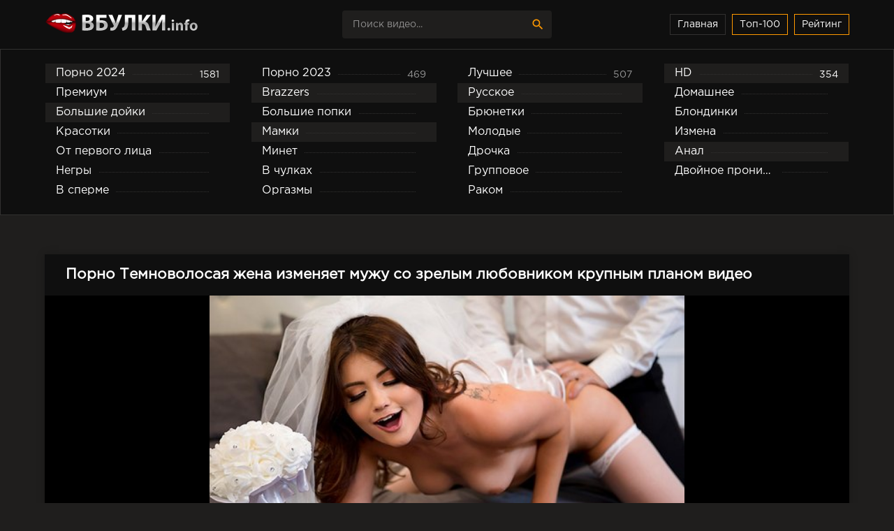

--- FILE ---
content_type: text/html; charset=cp1251
request_url: https://vbulki.info/porno-2024-new/14330-.html
body_size: 16882
content:
<!DOCTYPE html>
<html lang="ru">
<head>
	 <title>Порно Темноволосая жена изменяет мужу со зрелым любовником крупным планом видео - Vbulki</title>
<meta name="description" content="Смотреть порно Темноволосая жена изменяет мужу со зрелым любовником крупным планом видео в HD качестве без тормозов и лагов" />

<meta property="og:site_name" content="порно онлайн" />
<meta property="og:type" content="article" />
<meta property="og:title" content="Темноволосая жена изменяет мужу со зрелым любовником крупным планом" />
<meta property="og:url" content="https://vbulki.info/porno-2024-new/14330-.html" />

	 <meta name="viewport" content="width=device-width, initial-scale=1.0" />
     <meta name="google-site-verification" content="H8AQKxGZOgaKJtYBXAio2ahf7IkBJCeMMry_PuOqHx4" />
     <meta name="yandex-verification" content="0ef1fbe03d177a30" />
	 <link rel="shortcut icon" href="https://vbulki.info/templates/pvideo-2/images/favicon.png" />
     <link rel="apple-touch-icon-precomposed" href="https://vbulki.info/templates/pvideo-2/images/favicon.png">
     
     <style type="text/css" media="screen">

/* SET BASE
----------------------------------------------- */
* {background: transparent; margin: 0; padding: 0; outline: none; border: 0;
-webkit-box-sizing: border-box; -moz-box-sizing: border-box; box-sizing: border-box;}
ol, ul {list-style: none;}
blockquote, q {quotes: none;}
table {border-collapse: collapse; border-spacing: 0;}
input, select {vertical-align: middle;}
article, aside, figure, figure img, hgroup, footer, header, nav, section, main {display: block;}
img {max-width: 100%;}
.clr {clear: both;}
.clearfix:after {content: ""; display: table; clear: both;}

html {font-size: 14px;}
body {font: 16px GothamProRegular, Tahoma, Geneva, sans-serif; line-height: normal; padding: 0; margin: 0;        
color: #fff; background-color: #1f1e1d; min-height: 100%; width: 100%; font-weight: normal;}
a {color: #fff; text-decoration: none;}
a:hover, a:focus {color: #ff9900; text-decoration: underline;}
h1, h2, h3, h4, h5 {font-weight: 700; font-size: 18px;}

button, textarea, input[type="text"], input[type="password"] {appearance: none; -webkit-appearance: none; font-size: 14px; 
font-family: "GothamProRegular" !important;}

.btn, button, input[type="button"], input[type="submit"] {
display: inline-block; text-align: center; padding: 0 15px; height: 40px; line-height: 38px; cursor: pointer;  
background-color: #fff; color: #0f0f0f ; font-size: 14px; border: 1px solid #1f1e1d;}
.btn:hover, button:hover, input[type="button"]:hover, input[type="submit"]:hover 
{background-color: #ff9900; color: #fff; border-color: #ff9900;}
button:active, input[type="button"]:active, input[type="submit"]:active {box-shadow: inset 0 1px 4px 0 rgba(0,0,0,0.1);}

input[type="text"], input[type="password"] {display: block; width: 100%; height: 40px; line-height: 40px; padding: 0 15px;
background-color: #eee; color: #0f0f0f ;  border-radius: 4px; box-shadow: none; border: 0;}
input[type="text"]:focus, input[type="password"]:focus {}
input::-webkit-input-placeholder {color: #0f0f0f ; opacity: 0.5;}
input::-moz-placeholder {color: #0f0f0f ; opacity: 0.5;}
input:-moz-placeholder {color: #0f0f0f ; opacity: 0.5;}
input:-ms-input-placeholder {color: #0f0f0f ; opacity: 0.5;} 
.search-box input::-webkit-input-placeholder {color: #fff; opacity: 0.5;}
.search-box input::-moz-placeholder {color: #fff; opacity: 0.5;}
.search-box input:-moz-placeholder {color: #fff; opacity: 0.5;}
.search-box input:-ms-input-placeholder {color: #fff; opacity: 0.5;} 
input:focus::-webkit-input-placeholder {color: transparent}
input:focus::-moz-placeholder {color: transparent}
input:focus:-moz-placeholder {color: transparent}
input:focus:-ms-input-placeholder {color: transparent} 

select {height: 40px; border: 1px solid #1f1e1d; background-color: #eee; color: #0f0f0f ;}
textarea {display: block; width: 100%; padding: 15px; overflow: auto; vertical-align: top; resize: vertical; height: 90px; 
background-color: #eee; color: #0f0f0f ;  border-radius: 4px; box-shadow: none; border: 0;}

.img-box, .img-wide, .img-square, .img-resp, .img-resp-vert, .img-resp-sq, .img-fit 
{overflow: hidden; position: relative; background-color: #0f0f0f ;}
.img-resp {padding-top: 57%;}
.img-resp-vert {padding-top: 140%;}
.img-resp-sq {padding-top: 100%;}
.img-box img, .img-square img, .img-resp img, .img-resp-vert img, .img-resp-sq img {width: 100%; min-height: 100%; display: block;}
.img-resp img, .img-resp-vert img, .img-resp-sq img {position: absolute; left: 0; top: 0;}
.img-wide img {width: 100%; display: block;}
.img-fit img {width: 100%; height: 100%; object-fit: cover;}
.nowrap {white-space: nowrap; overflow: hidden; text-overflow: ellipsis;}

.fx-row {display:-ms-flexbox;display:-webkit-flex;display:flex;-ms-flex-wrap:wrap;-webkit-flex-wrap:wrap;flex-wrap:wrap;
-ms-flex-pack:justify;-webkit-justify-content:space-between;justify-content:space-between;}
.fx-col {display:-ms-flexbox;display:-webkit-flex;display:flex; 
-ms-flex-direction:column;-webkit-flex-direction:column;flex-direction:column}
.fx-center {-ms-flex-pack:center;-webkit-justify-content:center;justify-content:center}
.fx-middle {-ms-flex-align:center;-webkit-align-items:center;align-items:center}

@font-face {
    font-family: "GothamProRegular";
    src: url("/templates/pvideo-2/fonts/GothamProRegular/GothamProRegular.woff") format("woff");
    font-style: normal;
    font-weight: normal;
}
@font-face {
    font-family: "GothamProBold";
    src: url("/templates/pvideo-2/fonts/GothamProBold/GothamProBold.woff") format("woff");
    font-style: normal;
    font-weight: normal;
}
/*@font-face {
    font-family: "GothamProLight";
    src: url("../fonts/GothamProLight/GothamProLight.woff") format("woff");
    font-style: normal;
    font-weight: normal;
}*/

@font-face {font-family: 'Material Icons'; font-style: normal; font-weight: 400;
  src: local('Material Icons'),
    local('MaterialIcons-Regular'),
    url(/templates/pvideo-2/fonts/MaterialIcons-Regular.woff2) format('woff2'),
    url(/templates/pvideo-2/fonts//MaterialIcons-Regular.woff) format('woff'),
    url(/templates/pvideo-2/fonts/MaterialIcons-Regular.ttf) format('truetype');
}
.mat-icon, .logo:before {font-family: 'Material Icons'; font-weight: normal; font-style: normal; font-size: inherit;
display: inline-block; vertical-align: top; line-height: inherit; text-transform: none; 
letter-spacing: normal; word-wrap: normal; white-space: nowrap;
direction: ltr; -webkit-font-smoothing: antialiased; text-rendering: optimizeLegibility;
-moz-osx-font-smoothing: grayscale; font-feature-settings: 'liga';}

b, strong, h1, h2, h3, h4, h5, .fw700, .items-sort li[class] {font-weight: bold;}
.hover-mask {transition: color .2s, background-color .2s, opacity .2s;}
.icon-left .mat-icon {margin-right: 0.4em;}


/* BASIC GRID
----------------------------------------------- */
.wrap {min-width:320px; overflow:hidden; position: relative;}
.wrap-center {max-width:90%; margin:0 auto; position:relative; z-index:10;}
.header {height: 70px; background-color: #0f0f0f; color: #fff; box-shadow: 0 6px 6px 0 rgba(0,0,0,0.1);}
.nav {background-color: #0f0f0f; padding: 20px 0;  border: 1px solid #323130;}
.main {margin-top: 30px; margin-bottom: 30px; min-height: 100vh;}
.footer {background-color: #111; color: #fff; margin-top: 60px; padding: 30px 0; font-size: 14px;}

#gotop{position:fixed; width:50px; height:50px; line-height:50px; right:10px; bottom:10px; cursor:pointer; font-size:30px;
z-index:9998; display:none; opacity:1; background-color:rgba(0,0,0,0.5); color:#ff9900;
border-radius:50%; text-align:center; box-shadow: 0 1px 4px rgba(0,0,0,0.2);}


/* HEADER
----------------------------------------------- */
.logo {display: block; width: 350px; height: 70px; line-height: 85px;}
.logo:before {margin-right: 10px;}
.h-menu {width: 350px; text-align: right;}
.h-menu li {display: inline-block; margin-left: 4px;}
.h-menu a {display: block; height: 30px; line-height: 28px; padding: 0 10px; border: 1px solid #323130; font-size: 14px; color: #fff;}
.h-menu a.active {color: #fff;; border: 1px solid #ff9900;}
.search-box {width: 300px; position: relative;}
.search-box input#story, .search-box input#story:focus {width: 100%; height: 40px; line-height: 40px; 
background-color: #1f1e1d; color: #fff; padding-right: 60px;}
.search-box button {position: absolute; right: 0; top: 0; color: #ff9900; background-color: transparent; 
padding: 0; width: 40px; font-size: 20px; border: 0;}


/* NAV
----------------------------------------------- */
.nav-in li {width: 23%;}
.nav-in a {display: block; padding: 0 15px; height: 28px; line-height: 28px; position: relative; overflow: hidden;}
.nav-in a:before {content: ""; height: 1px; border-top: 1px dotted #323130; 
position: absolute; left: 30px; right: 30px; top: 15px;}
.nav-in a span:first-child {display: inline-block; vertical-align: top; background-color: #0f0f0f;
padding-right: 10px; max-width: calc(100% - 80px); max-width: -webkit-calc(100% - 80px); float: left;
position: relative; z-index: 10; white-space: nowrap; overflow: hidden; text-overflow: ellipsis;}
.nav-in a span + span {display: inline-block; vertical-align: top; font-size: 14px; color: #959595;
background-color: #0f0f0f; padding-left: 10px; top: 2px; float: right; position: relative; z-index: 10;}
.nav-in a:after {content: ""; display: table; clear: both;}
.nav-in a:hover, .nav-in a:hover span, .nav-in a.active, .nav-in a.active span {background-color: #1f1e1d; color: #fff;}


/* SECT, THUMBS
----------------------------------------------- */
.items-header {margin-bottom: 30px;}
.items-title {font-size: 1.5rem;}
.items-sort {font-size: 14px; line-height: 12px;}
.items-sort form, .items-sort li {display: inline-block; vertical-align: top;}
.items-sort li {margin-left: 10px;}
.items-sort li + li {padding-left: 10px; border-left: 1px solid #888;}
.items-sort a {color: #ff9900;}
.items {margin: 0 -15px;}

.item {float: left; width: 33.33%; margin-bottom: 30px;}
.item-link {padding: 0 15px;display: block;}
.item-in {background-color: #0f0f0f; padding-bottom: 15px; }
.item-title {margin: 15px 15px 0 15px; line-height: 20px; height: 40px; overflow: hidden;}
.item-meta {display: inline-block; height: 24px; line-height: 24px; padding: 0 7px; 
border-radius: 3px; position: absolute; color: #fff;}
.meta-views {left: 10px; top: 10px; background-color: rgba(43, 43, 43, 0.5) ; font-size: 13px;}
.meta-time {left: 10px; bottom: 10px; background-color: rgba(43, 43, 43, 0.5); font-size: 13px;}
.meta-time1 {right: 10px; bottom: 10px; background-color: rgba(43, 43, 43, 0.5); font-size: 13px;}
.item-meta .mat-icon {font-size: 20px;}
.meta-rate {right: 10px; bottom: 10px; background-color: #ff9900; opacity: 0;}
.wdone {opacity: 1;}
.item-model {width: 20%;}


/* DESC
----------------------------------------------- */
.sect-desc {line-height: 1.7; margin-bottom: 30px; font-size: 14px;}
.sect-desc p + p {margin-top: 15px;}
.sect-desc p {opacity: 0.7;}
.sect-desc .items-title {margin-bottom: 15px;}
.sect-desc a {text-decoration: underline; color: #ff9900;}
.slice {overflow:hidden; position:relative; transition:height .2s;}
.slice-masked:before {content:'';position:absolute;z-index:1;bottom:0px;left:0;right:0;height:120px;pointer-events:none;
background:-webkit-linear-gradient(top, rgba(238,238,238,0) 0%, #eee 100%);
background:linear-gradient(to bottom, rgba(238,238,238,0) 0%, #eee 100%);}
.slice-btn {margin:-30px 0 20px 0;}
.slice-btn span {display:inline-block; cursor:pointer; color:#ff9900; font-size: 14px;}


/* FOOTER
----------------------------------------------- */
.footer-text {opacity: 0.6; text-align: center;}
.footer-text li {display: inline-block; margin: 3px 5px 10px 15px; padding: 0 7px 0 15px;}
.footer-text li + li {border-left: 1px solid #888;}
.footer a {color: #fff;}
.footer-copy  {line-height: 1.7; opacity: 0.6;}
.footer-alert {font-size: 20px; line-height: 40px;}
.footer-alert span {color: #e74c3c; font-size: 40px;}


/* PAGS
----------------------------------------------- */
.bottom-nav {text-align: center; padding-top: 30px;}
.pagi-nav {display: inline-block; background-color: #0f0f0f; line-height: 40px; 
	padding: 0 10px; box-shadow: 0 2px 4px 0px rgba(0,0,0,0.1);}
.pagi-nav > a, .pagi-nav > span {display: inline-block; float: left; padding: 0 10px; 
	border-left: 1px solid #1f1e1d; min-width: 40px;}
.pagi-nav > *:first-child {border: 0;}
.pagi-nav > span:not(:first-child):not(.nav_ext) {background-color: #ff9900; color: #0f0f0f;}


/* FULL
----------------------------------------------- */
.pages-bg {padding: 15px; background-color: #fff; box-shadow: 0 0 12px 0 rgba(0,0,0,0.2);}
.sub-title {margin-bottom: 15px;}
#searchtable {}
.fcols {margin-bottom: 30px;}
.fright {width: 380px; order: 0; -webkit-order: 0;}
.fleft {width: 100%; width: -webkit-calc 100%; padding: 20px 30px; 
	background-color: #0f0f0f ; box-shadow: 0 0 12px 0 rgba(0,0,0,0.2);}
@media screen and (min-width: 1220px) {
.fcols .item {float: none; width: 100%; margin: 30px 0 0 0;}
.fcols .item-link {padding: 0;}
}

.fplayer {margin:20px -30px 0 -30px; background-color:#000;}
.f-desc {margin-bottom: 10px;}
.full-tags {font-size: 14px; line-height: 30px;}
.full-tags a {color: #ff9900; text-decoration: underline; }
.full-tags a:hover {text-decoration: none;}

.fmeta {padding:10px 30px; margin: 0 -30px; margin-bottom: 20px; border-bottom: 1px solid #1f1e1d;}
.fm-item {float: left; line-height: 20px; height: 40px; padding: 0 20px; border-right: 1px solid #1f1e1d;}
.fm-item div {font-size: 14px; opacity: 0.6;}
.fm-fav {cursor:pointer; height:40px; padding: 0 10px; text-align:center; font-size:18px; float: right; color: #ff9900;	 
line-height:40px; background-color: #1f1e1d; }

.fmeta-rate {float:left; white-space:nowrap; text-align:center; overflow:hidden; 
height: 40px; border-right: 1px solid #1f1e1d; padding-right: 20px;	}
.rate-plus, .rate-minus, .rate-counts {display:inline-block; vertical-align:middle;}
.rate-data {display:none;}
.rate-counts {width:160px; padding-top:0px; height:40px; position: relative; font-size: 14px;	}
.rate-plus, .rate-minus {cursor:pointer; width:40px; height:40px; text-align:center; font-size:24px; 
line-height:40px; margin-right: 7px; box-shadow: inset 0 0 0 1px #1f1e1d;}
.rate-plus {color:#7bbc00;}
.rate-minus {color:#ef4559;}
.rate-plus:hover, .rate-minus:hover {background-color: #1f1e1d;}
.rate-bar {width:100%; min-height:6px; height:6px; border-radius:4px; overflow:hidden; 
position:absolute; background-color:#ef4559; left: 0; right: 0; bottom: 0;}
.rate-fill {width:50%; height:100%; position:absolute; left:0; top:0; background-color:#7bbc00; transition:width 1s linear;}
.rate-perc {margin-right:5px; font-size:18px; color:#7bbc00;}


/* FULL STORY STATIC
----------------------------------------------- */
.video-box embed, .video-box object, .video-box video, .video-box iframe, .video-box frame 
{max-width:100% !important; display:block; width:100%; height:400px;}
.mejs-container {max-width:100% !important;}
.full-text {font-size:13px; line-height:1.7; color:#959595;}
.full-text img:not(.emoji) {max-width:100%; margin:10px 0;}
.full-text > img[style*="left"], .full-text > .highslide img[style*="left"] {margin:0 10px 10px 0;}
.full-text > img[style*="right"], .full-text > .highslide img[style*="right"] {margin:0 0 10px 10px;}
.full-text a {text-decoration:underline; color:#ff9900;}
.full-text a:hover {text-decoration:none;}
.full-text h2, .full-text h3, .full-text h4, .full-text h5 {margin:10px 0; font-size:18px; font-weight:700;}
.full-text p {margin-bottom:10px;}
.full-text ul, .full-text ol {margin:0;}
.full-text ul li {list-style:disc; margin-left:40px;}
.full-text ol li {list-style:decimal; margin-left:40px;}

.full-taglist a {color:#ff9900;}
.full-taglist {margin-top:20px;}
.full-taglist span:not(.fa):not(:last-child):after {content:","; display:inline;}




/* ADAPTIVE
----------------------------------------------- */
.btn-menu {display:none;}
.side-panel {width:260px; height:100%; overflow-x:hidden; overflow-y:auto; background-color:#1f1e1d; 
padding:0 10px; z-index:888; position:fixed; left:-260px; top:0; transition:left .4s; -webkit-transition:left .4s;}
.side-panel.active {left:0;}
.close-overlay {width:100%; height:100%; background-color:rgba(0,0,0,0.8); 
position:fixed; left:0; top:0; z-index:887; display:none;}
.side-panel a {display:block; padding:10px 50px 10px 0; font-size:14px;
color:#ff9900; border-bottom:1px dotted #323130;}
.side-panel li {position:relative; color:#959595;}
.side-panel li a span + span {position:absolute; right:10px; top:12px; opacity:0.8; font-size: 12px;  color:#fff}
body.opened-menu {overflow: hidden; width: 100%; height: 100%;}


@media screen and (max-width: 1220px) {
.wrap-center {max-width:1000px;}
.logo {width: 300px;} 
.h-menu, .nav, .footer-alert, .footer-copy {display: none;}
.header {box-shadow: 0 6px 6px 0 rgba(0,0,0,0.1);}
.header-in, .main, .footer-in {padding-left: 15px; padding-right: 15px;}
.item-model {width: 25%;}

.btn-menu {background-color:#1f1e1d; color:#ff9900; cursor:pointer; display:block;
width:50px; height:40px; line-height:40px; text-align:center; font-size:28px;}

.fcols {display: block;}
.fleft {width: 100%;}
.fright {width: auto; margin: 30px -15px 0 -15px;}
.fright .items-title {margin-left: 15px; margin-bottom: 30px;}
}

@media screen and (max-width: 950px) {
.wrap-center {max-width:768px;}
.items-sort {width: 100%; margin-top: 10px; white-space: nowrap; overflow-y: hidden; overflow-x: auto;}
.item {width:50%;}
.footer-in {display: block; text-align: center;}
.footer-count {margin-top: 10px;}
.item-model {width: 33.33%;}

.fm-item {display: none;}
.fleft, .fmeta, .full-comms, [id*=comment-id-]:nth-child(2n) {padding-left: 15px; padding-right: 15px;}
.fplayer, .fmeta, .full-comms, [id*=comment-id-]:nth-child(2n) {margin-right: -15px; margin-left: -15px;}
}

@media screen and (max-width: 760px) {
.wrap-center {max-width:640px;}
.header {height: 120px;}
.search-box {width: 100%;  order:3; -webkit-order:3;}
.pagi-nav {display: block; background-color: transparent; padding: 0; box-shadow:none;}
.pagi-nav > a, .pagi-nav > span {display: inline-block; float: none; padding: 0 10px; 
	border-left: 0; background-color: #0f0f0f; box-shadow: 0 2px 4px 0px rgba(0,0,0,0.1); margin: 0 3px 8px 3px;}

.ac-protect {margin-top:0px;}
.comments-tree-list .comments-tree-list {padding-left:0px !important;}
.comments-tree-list .comments-tree-list:before {display:none;}
.mass_comments_action {display:none;}
.sub-title h1 {font-size:18px; line-height:24px;}
}

@media screen and (max-width: 590px) {
.wrap-center {max-width:480px;}

.items-title {font-size: 1.2rem;}
.video-box embed, .video-box object, .video-box video, .video-box iframe, .video-box frame {height:300px;}

.ac-soc {position:static;}
.ac-inputs input {width:100%; margin-top:10px;}
.ac-protect {width:100%; float:none; margin:0;}
.ui-dialog {width:100% !important;}
.upop-left, .upop-right {float:none !important; width:100% !important; margin:0; padding:0 20px;}
.upop-left {margin-bottom:10px; text-align:center;}
.ui-dialog-buttonset button {display:block; margin:0 0 5px 0; width:100%;}
#dofullsearch, #searchsuggestions span.seperator {display:none !important;}
.attach .download-link {margin:0 -15px 0 0; float:none; display:block; padding:0 10px;}
.attach-info {float:none;}
}

@media screen and (max-width: 470px) {
.wrap-center22 {max-width:320px;}
.logo {width: 220px; font-size: 18px;}
.item {width:100%; margin-bottom: 15px;}
.item-model {width: 50%;}

.fmeta-rate {border-right: 0; padding-right: 0;	}
.rate-counts {width: 100px;}
.add-comm-btn {padding:0 10px;}
.comms-title2 {text-align:center; display:block !important;}

.video-box embed, .video-box object, .video-box video, .video-box iframe, .video-box frame {height:250px;}
}
    
.vidos .vidos-video-holder {
        top: 0;
        left: 0;
        width: 103%;
        height: 100%;
        z-index: 1000;
        overflow: hidden;
        z-index: 10000;
        display: block;
        position: absolute;
        top: 0;
        left: 0;
        width: 103%;
        height: 100%;
        z-index: 1000;
    }
    .vidos .vidos-video-holder video{
    	display: none;
        width: 100%;
    }
    .vidos:hover .vidos-video-holder video{
        display: block; }
    

.rate-t {
   margin: 0 16px;
}

.vac_counter {
    background: #df1022 repeat scroll 0 0;
    border-radius: 7px;
    color: #fff;
    font-size: 12px;
    font-weight: bold;
    height: 13px;
    left: -13px;
    margin: 0 15px;
    padding: 5px 5px;
    position: relative;
}


/* errors */
.berrors {background: #0f0f0f; color: #959595; margin: 0 0 20px 0; padding: 10px 20px;}
.berrors a { color: #959595; text-decoration:underline; }
.berrors + .speedbar {margin-top:0;}


/* Content-other */
.ui-icon, .close { display: block; overflow: hidden; text-indent: -9999px; white-space: nowrap; }
#pollbox { border-bottom: 1px dashed #1f1e1d; padding-bottom: 22px }
#dle-poll-list, #searchtable, .pm-status { padding: 0 0 20px 0; border-radius: 6px;}

/*---BB CODES ---*/
.bbcodes,.bbcodes_poll,{ margin:10px 10px 0 0;}
.bbcodes_poll{width:100px}
.fbutton {margin-right:10px;}

/* forms */
.tableform {width:100%;}
.tableform td, .tableform th {border-top:1px dotted #1f1e1d; padding:10px 0; text-align:left; }
.tableform tr:first-child td, .tableform tr:first-child th {border:0 none;}
.tableform th, .tableform .label, .tableform .addnews {width:25%; font-weight:normal; vertical-align:top; padding-right:10px; padding-top:8px;}
.fieldtr select, .f_textarea, .f_input, .xfields textarea, .xprofile textarea, .tdfield select, .lfield input, 
.editor input[type="text"], #category, textarea.ui-corner-all, .pm select,
.xfields input, .xprofile input, .xfields select, .xprofile select, .mass_comments_action select, 
.bbeditor select, .textin, select.rating {padding:5px;}

.recipient select { width: 298px; }
.checkbox { color: #787878; padding: 4px 0; line-height: 1em; }
.checkbox input { margin-top: -2px; vertical-align: middle; }

/*--- NEW FORM ---*/
.form-wrap {}
.form-wrap h1 {font-size:24px; margin-bottom:20px;}
.form-wrap > div, .form-vote > div {margin-bottom:20px;}
.form-item {margin-bottom:20px; padding-left:200px; position:relative;}
.form-item > label {display:block; float:left; width:200px; margin-left:-200px; padding-top:10px;}
.form-item > input[type="text"], .form-item > input[type="password"], .form-item > input[type="file"] {float:left; max-width:600px;}
.imp > label:after {content: "*"; margin: 0 0 0 10px; color: #e85319;}
.form-buts input[type="button"], .form-buts a {width:48%; float:left; display:block; text-align:center; box-shadow:none; border-radius:0; font-size:14px;}
.form-buts a {float:right;}
.findrelated {background: #ffc; border:1px solid #9E9E9E; padding:5px;}
.form-textarea > label {display:block; padding:10px 20px; background-color:#444; color:#fff; font-size:16px;}
#category {width:100% !important;}
.form-xfield .addnews {vertical-align:middle;}
.form-checks input#allow_main {margin-left:50px;}
.form-checks label, #allow_subscribe + label {display:inline-block; line-height:30px; margin-left:5px; position:relative; top:1px;}
.form-submit button:last-child {margin-left:10px;}
.form-secur {width:100%; float:right;}
.form-secur input {display:inline-block; max-width:300px; vertical-align:top;}
.form-secur > a {display:inline-block; vertical-align:top; margin-left:10px;}
.form-secur select {width:100%; max-width:600px;}
.form-item > input[type="button"] {position:absolute; right:0; top:0; height:40px; line-height:40px;}
#result-registration {text-align:center;}


/*--- XFIELDS ---*/
.xfields textarea, .xprofile textarea {height:200px;}
.xfields input, .xprofile input {max-width:250px; display:inline-block;}
.xfields_table td {vertical-align:top;}
.xfields .bb-editor {margin-top:10px;}


/* Userinfo */
.up-img {width:100px; height:100px; border-radius:3px; border:5px solid #fff; box-shadow:2px 2px 5px 0 rgba(0,0,0,0.2); 
position:absolute; left:30px; bottom:-30px;}
.user-popup {padding:20px 0; position:relative; margin:-20px;}
.upop-left {width:28%; float:left; position:relative; z-index:50; text-align:center;}
.upop-left .up-img {position:static; display:block; margin:0 auto 10px auto;}
.upop-right {width:72%; float:right;}
.upop-right li {padding:5px 0;}

.us-prof {border:0px solid #ebeef3; background-color:#fff; margin-bottom:20px; box-shadow: 0 1px 4px rgba(0,0,0,0.2);}
.usp-left {width:240px; padding:20px; background-color:#547b97; color: #fff; text-align:center; position:relative;}
.usp-right {width:calc(100% - 240px); width:-webkit-calc(100% - 240px); padding:20px;}
.usp-status {position:absolute; left:0; top:0;}
.offline, .online {padding:3px 5px; display:inline-block; color: #fff; background-color: #626262;}
.online {background:#99ce1b;}
.usp-av {width:100px; height:100px; border:5px solid #386382; margin:0 auto;}
.usp-activ {margin:10px -20px 0 -20px; background-color:#386382; color:#fff;}
.usp-activ > div {width:50%; float:left; padding:10px 0;}
.usp-activ > div div {font-weight:700; font-size:16px;}
.usp-activ > div + div {border-left:3px solid #547b97;}
.usp-btn a {display:block; margin-top:10px; padding:0; font-size:12px;}
.usp-name {margin:-20px -20px 10px -20px; padding:20px; border-bottom:1px solid #f0f0f0; background-color:#f8f8f8;}
.usp-name h1 {font-size:18px; font-weight:700; margin-bottom:5px;}
.usp-group span {color:#fa5800 !important; font-weight:700;}
.usp-meta li {padding:7px 10px;}
.usp-meta li a {text-decoration:underline;}
.usp-meta li:nth-child(2n+1) {background-color:#f5f5f5;}

@media screen and (max-width: 760px) {
.up-first {padding:20px 10px; height:auto; text-align:center;}
.up-img {position:relative; margin:10px auto; left:0; bottom:0;}
.up-status {position:relative; margin:0 auto; left:0; bottom:0;}
.up-second, .up-edit {padding:20px 10px;}
.usp-left {width:100%;}
.usp-right {width:100%}
}


/* search */
.search-page {margin-bottom:20px;}
.searchstyle { width: 480px }
.search { padding: 0 }
#searchtable, #searchtable td { vertical-align: top; text-align: left }
#searchtable fieldset { font-size: 11px; border: 1px solid #d7d7d7; padding: 10px; text-align: left; 
margin: 0 4px 4px 0 !important; border-radius: 6px }
fieldset legend { font-size: 11px; font-weight: bold; color: #696969; }
#searchtable table, #searchtable form { margin: 0; width:100%;}
#searchtable select { background-color: #fff }
#searchuser, #searchinput { width: 90% !important; }
.search > div {margin-bottom:10px;}
.search input[type="text"], .search select {display:block; width:100% !important; margin-bottom:10px;}
.search input[type="checkbox"], .search input[type="radio"] {margin-right:5px;}
#searchinput + br, #searchinput + br + br {display:none;}










#dle-pm-preview .bform { display: none; }

/*--- AJAX---*/
#loading-layer {display: block !important;background-color: #000;background-color: rgba(0,0,0,0.5);z-index:8888 !important;
position: fixed;top: 0; left: 0; right: 0; bottom: 0;width: 100%; height: 100%; text-indent: -9999px;overflow: hidden;white-space: nowrap;}
#loading-layer:before, #loading-layer:after {content: "";border-radius: 50%;background-color: #fff;position: absolute;left: 50%; top: 50%;}
#loading-layer:before {width: 100px; height: 100px;margin: -50px 0 0 -50px;}
#loading-layer:after {width: 40px; height: 40px;background-color: #0392e4;margin: -20px 0 0 -20px;}
#loading-layer:before {animation: load1 1s infinite ease;}
#loading-layer:after {animation: load2 1s infinite -0.32s ease;}
@keyframes load1 {0%, 80%, 100% { transform: scale(1,1); } 40% { transform: scale(.6,.6); }}
@keyframes load2 {0%, 80%, 100% { transform: scale(1,1); } 40% { transform: scale(.5,.5); }}


/*--- QUOTES ---*/
.scriptcode, .title_spoiler, .text_spoiler { padding: 3px 5px; background: #f0f0f0; border: 1px solid #1f1e1d; }
.title_quote { margin-top: 2px; font-weight: bold; }
.quote { margin:15px 0 10px 10px; padding: 10px 10px 10px 55px; position:relative; min-height:50px;
font-style: italic; color: #000; background-color:#f5f5f5 }
.quote2:before {content: ""; display: table; clear: both;}
.quote:after {content:"\f10d "; font-family:'FontAwesome'; font-size:24px; color:#CCC; position:absolute; left:15px; top:10px;}
.title_spoiler { margin-top: 2px; }
.text_spoiler { margin-bottom: 2px; }
.title_spoiler img { vertical-align: middle !important; margin:0 5px 0 0; border:0;}
.scriptcode { color: #4c6d0f; text-align: left; font-family: "Courier New" }
.title_spoiler { font-weight: normal; }
.text_spoiler { border-top: 0; text-align: justify; }
.hide { background-color: #f0f0f0; padding: 5px; color: #000; margin: 0 0 1em 0 }
.hide a { text-decoration: underline; } 
.hide a:hover { text-decoration: none }
.inhide { border: 1px solid #d1e3ef; padding: 5px; background-color: #fff; margin-bottom: 5px }


/*--- quick edit fields---*/
.quick-edit-text {padding: .4em;width: 350px;}
.quick-edit-textarea {height: 250px;padding: 2px; border: 1px solid #d7d7d7;width: 100%;box-shadow:inset 0 1px 1px rgba(0, 0, 0, 0.075);}


/*--- DROP NENU ---*/
#dropmenudiv { font: 12px Arial; padding: 10px; display: none; background: #fff; 
border-radius: 8px;  box-shadow: 0 0 50px 0 rgba(0,0,0,0.22); z-index:200 !important;}
#dropmenudiv a { display: block; text-decoration: none; padding: 5px 8px; width: 154px }

/*--- ---*/
fieldset {border: 1px solid #1f1e1d; padding: 5px;text-align: left; width:45%;}

/*--- HIGHSLIDE GALLERY ---*/
.highslide-container {z-index: 1099 !important;}
.highslide-wrapper, .highslide-outline { background: #fff }
.highslide-image { border: 2px solid #fff }
.highslide-active-anchor { visibility: hidden } 
.highslide-active-anchor img { visibility: hidden }
.highslide-dimming { background-color: black }
.highslide-html { background-color: white }
.highslide-loading { display: block; color: white; font-size: 9px; font-weight: bold; text-decoration: none; padding: 3px; border: 1px solid white; background-color: black }
a.highslide-full-expand { background: url("../dleimages/fullexpand.gif") no-repeat; display: block; margin: 0 10px 10px 0; width: 34px; height: 34px }
.highslide-display-block { display: block }
.highslide-display-none { display: none }
.highslide-caption { display: none; padding: 5px; background: white }
.highslide-controls { width: 195px; height: 40px; background: url("../../../engine/classes/highslide/graphics/controlbar-black-border.gif") no-repeat 0 -90px; margin-right: 15px; margin-bottom: 10px; margin-top: 10px }
.highslide-controls ul { position: relative; left: 15px; height: 40px; list-style: none; margin: 0; padding: 0; background: url("../../../engine/classes/highslide/graphics/controlbar-black-border.gif") no-repeat 100% -90px }
.highslide-controls li { float: left; padding: 5px 0; }
.highslide-controls a { background: url("../../../engine/classes/highslide/graphics/controlbar-black-border.gif"); display: block; float: left; height: 30px; width: 30px; outline: none }
.highslide-controls a.disabled { cursor: default }
.highslide-controls a span { display: none }
 
/*---The CSS sprites for the controlbar---*/
.highslide-controls .highslide-previous a { background-position: 0 0 }
.highslide-controls .highslide-previous a:hover { background-position: 0 -30px }
.highslide-controls .highslide-previous a.disabled { background-position: 0 -60px !important }
.highslide-controls .highslide-play a { background-position: -30px 0 }
.highslide-controls .highslide-play a:hover { background-position: -30px -30px }
.highslide-controls .highslide-play a.disabled { background-position: -30px -60px !important }
.highslide-controls .highslide-pause a { background-position: -60px 0 }
.highslide-controls .highslide-pause a:hover { background-position: -60px -30px }
.highslide-controls .highslide-next a { background-position: -90px 0 }
.highslide-controls .highslide-next a:hover { background-position: -90px -30px }
.highslide-controls .highslide-next a.disabled { background-position: -90px -60px !important }
.highslide-controls .highslide-move a { background-position: -120px 0 }
.highslide-controls .highslide-move a:hover { background-position: -120px -30px }
.highslide-controls .highslide-full-expand a { background-position: -150px 0 }
.highslide-controls .highslide-full-expand a:hover { background-position: -150px -30px }
.highslide-controls .highslide-full-expand a.disabled { background-position: -150px -60px !important }
.highslide-controls .highslide-close a { background-position: -180px 0 }
.highslide-controls .highslide-close a:hover { background-position: -180px -30px }

/*--- TAGS CLOUD ---*/
.clouds_xsmall, .clouds_small, .clouds_medium, .clouds_large, .clouds_xlarge {display:inline-block; 
border-radius:6px; margin:0 3px 6px 0;}
.clouds_xsmall { font-size: 1em }
.clouds_small { font-size: 1.1em; font-weight: bold }
.clouds_medium { font-size: 1.2em; font-weight: bold }
.clouds_large { font-size: 1.3em }
.clouds_xlarge { font-size: 1.4em }
.clouds_xsmall:hover, .clouds_small:hover, .clouds_medium:hover, .clouds_large:hover, .clouds_xlarge:hover {}
.cloud-tags span a {display:block; padding:5px 7px; border:1px solid #1f1e1d;}
.cloud-tags span a:hover {background-color:#3c6695; box-shadow:0 0 10px 0 rgba(0,0,0,0.2); color:#fff;}
.tags_more {margin-top:10px;}

/*--- SEARCH SUGGESTIONS---*/
#searchsuggestions {z-index: 99998; width: 320px; font-size: 14px; background: #fff; 
border-radius: 5px; box-shadow: 0 0 1.6em rgba(0,0,0, 0.2) }
#searchsuggestions:after {}
#searchsuggestions a, #searchsuggestions span.notfound { padding:8px 10px; display: block; text-decoration: none; 
border-bottom: 1px solid #1f1e1d; font-weight:normal;}
#searchsuggestions a { color: #444; }
#searchsuggestions a:hover { text-decoration:none; color:#fff; background-color:#444}
#searchsuggestions span.searchheading { display: block; margin-bottom:10px; font-weight:700; text-transform:uppercase}
#searchsuggestions span.seperator { display: block; }
#searchsuggestions span.seperator a { padding: 10px 0; text-align: center; border: 0 none; background-color:#444; color: #fff; }
#searchsuggestions span.notfound { padding: 15px 20px; display: block; }
#searchsuggestions .break { display: none; }

/*--- UI WIDGETS ---*/
.ui-widget-overlay { background: #000; opacity:0.5; left: 0; top: 0; right: 0; bottom: 0; position: fixed; }
.ui-helper-clearfix:after { clear: both; content: "."; display: block; height: 0; visibility: hidden }
.ui-helper-clearfix { display: inline-block }
* html .ui-helper-clearfix { height: 1% }
.ui-helper-clearfix { display: block }

.ui-dialog { background-color: #fff; overflow: hidden; padding: 0; position: absolute; width: 300px; 
box-shadow:0 0 0 10px rgba(0,0,0,0.1); border-radius:0px;}
.ui-dialog-titlebar {padding:0 60px 0 20px; background-color:#f8f8f8;  
height:50px; line-height:50px;}
.ui-dialog-title { margin-top: 0px; float: none; font-size: 14px; color: #0f0f0f ; max-width: calc(100% - 60px); 
 white-space:nowrap; overflow:hidden; text-overflow:ellipsis;display:block;}

.ui-dialog .ui-dialog-content {padding:20px; border: 0; overflow: auto; position: relative; zoom: 1; }
.ui-dialog-content h2 { display: inline; font-size: 1em; font-weight: bold }
.ui-dialog .ui-dialog-buttonpane { border-top: 1px solid #f0f0f0; padding: 10px 20px; text-align: center; 
background-color:#f8f8f8; }

.ui-dialog .ui-resizable-se { bottom: 3px; height: 14px; right: 3px; width: 14px; }
.ui-draggable .ui-dialog-titlebar { cursor: move; }

.ui-state-error { background: #fef1ec 50% 50% repeat-x !important; border: 1px solid #cd0a0a; color: #cd0a0a; }

.ui-icon-closethick {cursor: pointer; position:absolute; right:0; top:0; width:50px; height:50px;}
.ui-icon-closethick:before {content:"x"; width:50px; height:50px; line-height:50px; text-align:center; color:#000; 
position:absolute; right:0; top:0; text-indent:0; font-size:18px; display: block; }
a:hover .ui-icon-closethick {opacity:0.8;}
.ui-dialog .ui-dialog-buttonset button { margin-right:10px !important; line-height:15px !important; font-size:12px; padding:0 10px;}

/* ---  UI MENU --- */
.ui-autocomplete { position: absolute; cursor: default; }
* html .ui-autocomplete { width:1px } /* without this, the menu expands to 100% in IE6 */
.ui-menu { list-style:none; padding: 2px; margin: 0; display:block; float: left; background: #fff 50% bottom repeat-x; border: 1px solid #dedede; color: #0f0f0f ; }
.ui-menu .ui-menu { margin-top: -3px; }
.ui-menu .ui-menu-item { margin:0; padding: 0; zoom: 1; float: left; clear: left; width: 100%; }
.ui-menu .ui-menu-item a { text-decoration:none; display:block; padding:.2em .4em; line-height:1.5; zoom:1; }
.ui-menu .ui-menu-item a.ui-state-hover,
.ui-menu .ui-menu-item a.ui-state-active { font-weight: normal; margin: -1px; border: 1px solid #a7a7a7; color: #4e4e4e; font-weight: bold; }


/*--- UPDATES TO NEW VERSIONS ---*/
.comments-tree-list {display: block;margin: 0;padding: 0;list-style: none;}
.comments-tree-list .comments-tree-list {padding-left: 25px; position:relative;}
.comments-tree-list .comments-tree-list:before {content:"\f178 "; font-family:'FontAwesome'; 
position:absolute; left:0; top:0; color:#888;}
.comments-tree-item {display: block; margin: 0; padding: 0;}
#dlefastreplycomments {padding:10px; background: #f7f6e5; margin: 10px 0 5px 30px;}
.commentsreplyname {padding: 2px; border: 1px solid #bcc0c2; width: 200px; background: #fff;}
#dlereplypopup form > div {margin-bottom:5px;}
#dlereplypopup form input[type="text"] {height:30px; line-height:30px;}
#dlereplypopup form textarea {height:80px;}
.pollallvotes {text-align: center; margin-top: 10px;}

/*--- 11 ---*/
.emoji {border: none;vertical-align: middle;width: 22px;height: 22px;}

.xfieldsrow {padding-top:5px;clear: both;}
.xfieldscolleft {float: left; width: 30%;}
.xfieldscolright {float: left;width: 70%;}
.file-box {width: 95%;max-width: 437px;border:1px solid #B3B3B3; border-radius: 3px;background-color: #F5F5F5;padding: 10px;margin-top: 10px;}
.qq-uploader { position:relative; width: 100%;}
.qq-upload-button {display:inline-block;padding:0 10px;margin-top:5px; line-height:40px !important;cursor:pointer;}
.qq-upload-drop-area {position:absolute; top:0; left:0; width:100%; height:100%; z-index:2;max-width: 437px;background:#FF9797; text-align:center; }
.qq-upload-drop-area span {display:block; position:absolute; top: 50%; width:100%; margin-top:-8px; font-size:16px;}
.qq-upload-drop-area-active {background:#FF7171;}
.uploadedfile {width: 115px;height: 130px;margin: 10px 5px 5px 5px;border:1px solid #B3B3B3;box-shadow: 0px 1px 4px rgba(0,0,0,0.3);
text-align: center;background:#ffffff;}
.uploadedfile .uploadimage {margin-top: 5px;width: 115px;height: 90px;display: table-cell;text-align: center;vertical-align:middle;}
.uploadedfile .info {text-align: left;white-space: nowrap;margin: 0px 5px 0px 5px;overflow: hidden;}
.progress {overflow:hidden;margin-top:10px;margin-bottom:10px;background-color:whitesmoke;height:10px;
border-radius:8px;background:#eee;box-shadow:0 1px 0 white, 0 0px 0 1px rgba(0, 0, 0, 0.1) inset, 0 1px 4px rgba(0, 0, 0, 0.2) inset;}
.progress .progress-bar {float:left;width:0%;font-size:12px;line-height:20px;color:white;text-align:center;background-color:#428bca;
box-shadow:inset 0 -1px 0 rgba(0, 0, 0, 0.15);transition:width 0.6s ease;border-radius:8px;box-shadow:none;height:8px;}
.progress-bar span{position:absolute;width:1px;height:1px;margin:-1px;padding:0;overflow:hidden;clip:rect(0 0 0 0);border:0;}
.progress-blue {background-image:linear-gradient(to bottom, #9bcff5 0%, #6db9f0 100%);background-repeat:repeat-x;border:1px solid #55aeee;}

.xfieldimagegallery {margin:20px -5px; list-style: none; clear: both;}
.xfieldimagegallery:after {content: ""; display: table; clear: both;}
.xfieldimagegallery li {list-style: none; margin:0;}
.xfieldimagegallery li img {float: left; margin:5px; border: 5px solid #fff; width: 150px; height: 100px;}
.xfieldimagegallery li img:hover {box-shadow: 0px 0px 7px rgba(0,0,0,0.4);}
.btn.disabled, .btn[disabled], fieldset[disabled] .btn {cursor:not-allowed; pointer-events:none; opacity:0.65;}

.dle-captcha { position: relative; }
.dle-captcha:after { clear: both; display: block; content: ""; }
.dle-captcha > a { float: left; margin-right: 5px; }
.dle-captcha img {position: relative; display: block; width: 130px; height: 46px; transition: all ease .2s;}
.dle-captcha > input { float: left; width: 130px; }
.xfieldsnote {color: #838383; font-size: .9em;}
.instagram-media, .twitter-tweet {display: inline-block !important;}
      

@media screen and (max-width: 600px) {
.form-wrap h1 {font-size:16px;}
.form-item {padding-left:0;}
.form-item > label {float:none; width:100%; margin-left:0; padding:0 0 10px 0;}
.form-item > input[type="text"], .form-item > input[type="password"], .form-item > input[type="file"] {float:none;}
.form-item > input[type="button"] {display:none;}
.form-checks input#allow_main {margin-left:10px;}
.form-buts input[type="button"], .form-buts a {width:50%; padding:0; font-size:12px;}
.stat-list {width:100%; float:none;}
.bb-pane{padding:0 0 0 5px;height:50px !important;
white-space:nowrap; overflow-y:hidden; overflow-x:auto;}
.bb-btn{float:none;}
}
</style>
    </head>

<body>
<div class="wrap">
		<header class="header">
			<div class="header-in wrap-center fx-row fx-middle">
				<a href="/" class="logo fw700 nowrap" title="Смотреть порно  видео онлайн HD"><img src="/templates/pvideo-2/images/logo.png"></a>
				<div class="search-box">
					<form id="quicksearch" method="post">
						<input type="hidden" name="do" value="search" />
						<input type="hidden" name="subaction" value="search" />
						<input id="story" name="story" placeholder="Поиск видео..." type="text" />
						<button type="submit" title="Найти"><span class="mat-icon">search</span></button>
					</form>
				</div>
				<ul class="h-menu">
                    <li><a href="/">Главная</a></li>
                    <li><a href="/hd-top-100.html" class="active">Топ-100</a></li>
                    <li><a href="/rating-top.html" class="active">Рейтинг</a></li>
				</ul>
				<div class="btn-menu"><span class="mat-icon">menu</span></div>
           
			</div>
            
		</header>
			<nav class="nav">
			<ul class="nav-in wrap-center fx-row">  
<li><a href="/porno-2024-new/" class="active"><span>Порно 2024</span> <span>1581</span></a></li>              
<li><a href="/new-porno/"><span>Порно 2023</span> <span>469</span></a></li>
<li><a href="/best-porno/"><span>Лучшее</span> <span>507</span></a></li> 
<li><a href="https://vbulki.info/porno/Full+HD/" class="active"><span>HD</span> <span>354</span></a></li>       
<li><a href="https://vbulki.info/porno/%CF%F0%E5%EC%E8%F3%EC/"><span>Премиум</span></a></li>
<li><a href="https://vbulki.info/porno/Brazzers/" class="active"><span>Brazzers</span></a></li>     
<li><a href="https://vbulki.info/porno/%D0%F3%F1%F1%EA%EE%E5/" class="active"><span>Русское</span></a></li>
<li><a href="https://vbulki.info/porno/%C4%EE%EC%E0%F8%ED%E5%E5/"><span>Домашнее</span></a></li>
<li><a href="https://vbulki.info/porno/%C1%EE%EB%FC%F8%E8%E5+%E4%EE%E9%EA%E8/" class="active"><span>Большие дойки</span></a></li>
<li><a href="https://vbulki.info/porno/%C1%EE%EB%FC%F8%E8%E5+%EF%EE%EF%EA%E8/"><span>Большие попки</span></a></li>
<li><a href="https://vbulki.info/porno/%C1%F0%FE%ED%E5%F2%EA%E8/"><span>Брюнетки</span></a></li>
<li><a href="https://vbulki.info/porno/%C1%EB%EE%ED%E4%E8%ED%EA%E8/"><span>Блондинки</span></a></li>
<li><a href="https://vbulki.info/porno/%CA%F0%E0%F1%EE%F2%EA%E8/"><span>Красотки</span></a></li>
<li><a href="https://vbulki.info/porno/%CC%E0%EC%EA%E8/" class="active"><span>Мамки</span></a></li>
<li><a href="https://vbulki.info/porno/%CC%EE%EB%EE%E4%FB%E5/"><span>Молодые</span></a></li>
<li><a href="https://vbulki.info/porno/%C8%E7%EC%E5%ED%E0/"><span>Измена</span></a></li>
<li><a href="https://vbulki.info/porno/%CE%F2+%EF%E5%F0%E2%EE%E3%EE+%EB%E8%F6%E0/"><span>От первого лица</span></a></li>
<li><a href="https://vbulki.info/porno/%CC%E8%ED%E5%F2/"><span>Минет</span></a></li>
<li><a href="https://vbulki.info/porno/%C4%F0%EE%F7%EA%E0/"><span>Дрочка</span></a></li>
<li><a href="https://vbulki.info/porno/%C0%ED%E0%EB%FC%ED%EE%E5/" class="active"><span>Анал</span></a></li>
<li><a href="https://vbulki.info/porno/%CD%E5%E3%F0%FB/"><span>Негры</span></a></li>
<li><a href="https://vbulki.info/porno/%C2+%F7%F3%EB%EA%E0%F5/"><span>В чулках</span></a></li>
<li><a href="https://vbulki.info/porno/%C3%F0%F3%EF%EF%EE%E2%EE%E5/"><span>Групповое</span></a></li>
<li><a href="https://vbulki.info/porno/%C4%E2%EE%E9%ED%EE%E5+%EF%F0%EE%ED%E8%EA%ED%EE%E2%E5%ED%E8%E5/"><span>Двойное проникновение</span></a></li>
<li><a href="https://vbulki.info/porno/%D1%EF%E5%F0%EC%E0/"><span>В сперме</span></a></li>
<li><a href="https://vbulki.info/porno/%CE%F0%E3%E0%E7%EC%FB/"><span>Оргазмы</span></a></li>
<li><a href="https://vbulki.info/porno/%D0%E0%EA%EE%EC/"><span>Раком</span></a></li>             
<li> </li>             
</ul>
                
		</nav>
    
		<main class="main wrap-center">
		
			
			
			
            
			
			
            
            
            
            
            <div class="f-desc full-text clearfix">        
            

    
			</div>
            <br>
            
            
            <div class=" clearfix">
			<div id='dle-content'><article class="ignore-select full">
	
	<div class="fcols fx-row">
	
		<div class="fleft">
			<h1 class="items-title fw700">Порно Темноволосая жена изменяет мужу со зрелым любовником крупным планом видео</h1>
			<div class="fplayer video-box">
			 <video width="560" height="315" controls="controls" preload="none" poster="https://vbulki.info/uploads/2023/1249.jpg">
            <source src="https://mainprn.click/lenprn/15848_480p.mp4"  type="video/mp4">
            <source src="https://mainprn.click/lenprn/15848_480p.mp4" type="video/webm">
            <source src="https://mainprn.click/lenprn/15848_480p.mp4"  type="video/ogg">
            </video>
            </div>
			<br>

            <div class="f-desc full-text clearfix"><span class="slice-btn"></span></div>
			<div class="full-tags"><b>Категории:</b> <a href="https://vbulki.info/porno-2024-new/">Порно 2024, новое</a>, <a href="https://vbulki.info/best-porno/">Лучшее</a></div>
			<div class="full-tags"><b>Модели и студии:</b> <a href="https://vbulki.info/porno/%C4%EE%EC%CF%EE%F0%ED%EE+%D2%C2/">ДомПорно ТВ</a>, <a href="https://vbulki.info/porno/%C6%EE%EF%E0%CE%ED%EB%E0%E9%ED/">ЖопаОнлайн</a>, <a href="https://vbulki.info/porno/%C6%E5%ED%FB/">Жены</a>, <a href="https://vbulki.info/porno/%C8%E7%EC%E5%ED%E0/">Измена</a>, <a href="https://vbulki.info/porno/%C0%E4%F0%E8%E0+%D0%E0%FD/">Адриа Раэ</a>, <a href="https://vbulki.info/porno/%CA%E5%E9%F0%E0%ED+%CB%E8/">Кейран Ли</a>, <a href="https://vbulki.info/porno//"></a></div>
            
		<br>
         <div class="fmeta clearfix">
		<div class="fmeta-rate">
         <span id="ratig-layer-14330">
<div class="rate-plus" id="pluss-{news-id}" title="Лайк" onclick="doRate('1', '14330'); return false;"><span class="mat-icon">thumb_up</span></div>
<span class="rate-0"><font color=#7bbc00>+2</font></span>
<div class="rate-minus" id="minuss-{news-id}"  title="Дизлайк" class="ratebut" onclick="doRate('-1', '14330'); return false;" /><span class="mat-icon">thumb_down</span></div>
</span>
			</div>
            
             <div class="fm-item"><div>Просмотров:</div>86</div>
               <div class="fm-item"><div>Длительность:</div>15:15</div>
               <div class="fm-item"><div>Добавлено:</div>04 июля 2023</div>
               <!--noindex--><div class="fm-item"><div>Скачать:</div><a href="#" class="link" data-link="https://mainprn.click/lenprn/15848_480p.mp4" rel="nofollow" title="Cкачать Темноволосая жена изменяет мужу со зрелым любовником крупным планом порно в HD на Android, Iphone">HD</a></div><!--/noindex-->
			   <!--noindex--><!--/noindex-->
              <div class="fm-fav"><a rel="sidebar" href="" onclick="return bookmark(this);" title="Темноволосая жена изменяет мужу со зрелым любовником крупным планом"><span class="mat-icon">favorite</span> В закладки</a></div>

		</div>
        
            <div class="f-desc full-text clearfix">Смотреть онлайн Темноволосая жена изменяет мужу со зрелым любовником крупным планом Жены,Измена, Адриа Раэ,Кейран Ли, порно видео 2024 на телефоне Android и iPhone в HD качестве. Рекомендуем перед началом просмотра, поставить видео с Жены,Измена, Адриа Раэ,Кейран Ли, на паузу (5-20 сек, быстрая буферизация),</div>

	</div></div>
	
	<!-- END FCOLS -->
	
	<div class="items-header">
		<div class="items-title fw700">Похожие видео:</div>
	</div>
	<div class="items clearfix">
     <div class="vidos"> 				
<div class="item">
					<a href="https://vbulki.info/teen/14774-.html" class="item-link">
						<div class="item-in">
							<div class="item-img img-resp icon-left">
								<img class="lazy" src="/uploads/lazy.gif" data-original="https://vbulki.info/uploads/2023/1693.jpg" alt="Порно Парень снимает крупным планом, как молодая жена вставляет член в тугую вагину видео">
							</div>
							<div class="item-title">Парень снимает крупным планом, как молодая жена вставляет член в тугую вагину</div>
						</div>
					</a>
				</div>
</div>
<div class="vidos"> 				
<div class="item">
					<a href="https://vbulki.info/massage/14601-.html" class="item-link">
						<div class="item-in">
							<div class="item-img img-resp icon-left">
								<img class="lazy" src="/uploads/lazy.gif" data-original="https://vbulki.info/uploads/2023/1520.jpg" alt="Порно Жена изменяет своему мужу с любовником и делает ему эротический массаж видео">
							</div>
							<div class="item-title">Жена изменяет своему мужу с любовником и делает ему эротический массаж</div>
						</div>
					</a>
				</div>
</div>
<div class="vidos"> 				
<div class="item">
					<a href="https://vbulki.info/best-porno/14279-.html" class="item-link">
						<div class="item-in">
							<div class="item-img img-resp icon-left">
								<img class="lazy" src="/uploads/lazy.gif" data-original="https://vbulki.info/uploads/2023/1198.jpg" alt="Порно Парень снимает крупным планом, как молодая брюнетка дрочит и сосёт его член видео">
							</div>
							<div class="item-title">Парень снимает крупным планом, как молодая брюнетка дрочит и сосёт его член</div>
						</div>
					</a>
				</div>
</div>
<div class="vidos"> 				
<div class="item">
					<a href="https://vbulki.info/asian-girl/14219-.html" class="item-link">
						<div class="item-in">
							<div class="item-img img-resp icon-left">
								<img class="lazy" src="/uploads/lazy.gif" data-original="https://vbulki.info/uploads/2023/1138.jpg" alt="Порно Парень взял в руки видео камеру и снимает секс с азиаткой крупным планом видео">
							</div>
							<div class="item-title">Парень взял в руки видео камеру и снимает секс с азиаткой крупным планом</div>
						</div>
					</a>
				</div>
</div>
<div class="vidos"> 				
<div class="item">
					<a href="https://vbulki.info/best-porno/13771-.html" class="item-link">
						<div class="item-in">
							<div class="item-img img-resp icon-left">
								<img class="lazy" src="/uploads/lazy.gif" data-original="https://vbulki.info/uploads/2023/688.jpg" alt="Порно Жена отодвинула трусики и насладилась домашним аналом крупным планом видео">
							</div>
							<div class="item-title">Жена отодвинула трусики и насладилась домашним аналом крупным планом</div>
						</div>
					</a>
				</div>
</div>
<div class="vidos"> 				
<div class="item">
					<a href="https://vbulki.info/new-porno/13389-.html" class="item-link">
						<div class="item-in">
							<div class="item-img img-resp icon-left">
								<img class="lazy" src="/uploads/lazy.gif" data-original="https://vbulki.info/uploads/2023/305.jpg" alt="Порно Подружка в спальне парня согласилась на минет и секс крупным планом видео">
							</div>
							<div class="item-title">Подружка в спальне парня согласилась на минет и секс крупным планом</div>
						</div>
					</a>
				</div>
</div>
<div class="vidos"> 				
<div class="item">
					<a href="https://vbulki.info/porno-2024-new/13248-.html" class="item-link">
						<div class="item-in">
							<div class="item-img img-resp icon-left">
								<img class="lazy" src="/uploads/lazy.gif" data-original="https://vbulki.info/uploads/2023/164.jpg" alt="Порно Подружка показала волосатую киску и согласилась на порно крупным планом видео">
							</div>
							<div class="item-title">Подружка показала волосатую киску и согласилась на порно крупным планом</div>
						</div>
					</a>
				</div>
</div>
<div class="vidos"> 				
<div class="item">
					<a href="https://vbulki.info/kasting/13184-.html" class="item-link">
						<div class="item-in">
							<div class="item-img img-resp icon-left">
								<img class="lazy" src="/uploads/lazy.gif" data-original="https://vbulki.info/uploads/2023/100.jpg" alt="Порно Прелестная молодуха крупным планом делает минет своему любовнику видео">
							</div>
							<div class="item-title">Прелестная молодуха крупным планом делает минет своему любовнику</div>
						</div>
					</a>
				</div>
</div>
<div class="vidos"> 				
<div class="item">
					<a href="https://vbulki.info/porno-2024-new/12994-.html" class="item-link">
						<div class="item-in">
							<div class="item-img img-resp icon-left">
								<img class="lazy" src="/uploads/lazy.gif" data-original="https://vbulki.info/uploads/2023/3629.jpg" alt="Порно Сексуальная красотка с большой попкой трахнулась с другом мужа видео">
							</div>
							<div class="item-title">Сексуальная красотка с большой попкой трахнулась с другом мужа</div>
						</div>
					</a>
				</div>
</div>
<div class="vidos"> 				
<div class="item">
					<a href="https://vbulki.info/new-porno/12607-.html" class="item-link">
						<div class="item-in">
							<div class="item-img img-resp icon-left">
								<img class="lazy" src="/uploads/lazy.gif" data-original="https://vbulki.info/uploads/2023/3242.jpg" alt="Порно Брюнетка с большой глоткой сосет пенис крупным планом перед аналом видео">
							</div>
							<div class="item-title">Брюнетка с большой глоткой сосет пенис крупным планом перед аналом</div>
						</div>
					</a>
				</div>
</div>
<div class="vidos"> 				
<div class="item">
					<a href="https://vbulki.info/porno-2024-new/12124-.html" class="item-link">
						<div class="item-in">
							<div class="item-img img-resp icon-left">
								<img class="lazy" src="/uploads/lazy.gif" data-original="https://vbulki.info/uploads/2023/2759.jpg" alt="Порно Жена изменяет мужу с любовником и получает от этого удовольствие видео">
							</div>
							<div class="item-title">Жена изменяет мужу с любовником и получает от этого удовольствие</div>
						</div>
					</a>
				</div>
</div>
<div class="vidos"> 				
<div class="item">
					<a href="https://vbulki.info/porno-2024-new/11839-.html" class="item-link">
						<div class="item-in">
							<div class="item-img img-resp icon-left">
								<img class="lazy" src="/uploads/lazy.gif" data-original="https://vbulki.info/uploads/2023/2474.jpg" alt="Порно Блондинка изменяет мужу с любовником в маске на большом диване в гостевой видео">
							</div>
							<div class="item-title">Блондинка изменяет мужу с любовником в маске на большом диване в гостевой</div>
						</div>
					</a>
				</div>
</div>

	</div>
</article></div>
			</div>
            
       
            <div class="f-desc full-text clearfix">  
            
			</div>
        </main>
    
    <nav class="nav">
			<ul class="nav-in wrap-center fx-row">
           
<li><a href="/big-tits/"><span>Большая грудь</span></a></li>
<li><a href="/big-ass/"><span>Большая задница</span></a></li>
<li><a href="/huge-dick/"><span>Большой член</span></a></li>
<li><a href="https://vbulki.info/porno/%C2%EE%EB%EE%F1%E0%F2%FB%E5/"><span>Волосатые киски</span></a></li>
<li><a href="/blonde/"><span>Блондинки</span></a></li>
<li><a href="/brunetki/"><span>Брюнетки</span></a></li>
<li><a href="https://vbulki.info/porno/%D0%FB%E6%E8%E5/"><span>Рыжие</span></a></li>
<li><a href="https://vbulki.info/porno/%CB%E5%F1%E1%E8%FF%ED%EA%E8/"><span>Лесбиянки</span></a></li>
<li><a href="/asian-girl/"><span>Азиатки</span></a></li>
<li><a href="https://vbulki.info/porno/%CC%F3%EB%E0%F2%EA%E8/"><span>Мулатки</span></a></li>		
<li><a href="/latinos/"><span>Латиноамериканки</span></a></li>
<li><a href="https://vbulki.info/porno/%D2%EE%EB%F1%F2%F3%F8%EA%E8/"><span>Толстушки</span></a></li>	
<li><a href="/mezhrassovoe/"><span>Межрассовое</span></a></li>
<li><a href="/teen/"><span>Молодые девушки</span></a></li>
<li><a href="/milf/"><span>Зрелые женщины</span></a></li>
<li><a href="https://vbulki.info/porno/%C6%E5%ED%FB/"><span>Жены</span></a></li>
<li><a href="https://vbulki.info/porno/%D5%F3%E4%FB%E5/"><span>Худые</span></a></li>
<li><a href="/britaya-kiska/"><span>Бритая киска</span></a></li>
<li><a href="/hairy-pussy/"><span>Волосатая киска</span></a></li>
<li><a href="/final/"><span>В сперме</span></a></li>
<li><a href="/creampie/"><span>Окончание внутрь</span></a></li>
<li><a href="/minet/"><span>Минет</span></a></li>
<li><a href="https://vbulki.info/porno/%CC%E0%F1%F2%F3%F0%E1%E0%F6%E8%FF/"><span>Мастурбация</span></a></li>
<li><a href="/kuni/"><span>Кунилингус</span></a></li>
<li><a href="https://vbulki.info/porno/%CC%E0%F1%F1%E0%E6/"><span>Массаж</span></a></li>
<li><a href="/anal-seks/"><span>Анал</span></a></li>
<li><a href="/double-sex/"><span>Двойное проникновение</span></a></li>
<li><a href="/russkoe/"><span>Русское порно</span></a></li>
<li><a href="/domashnee/"><span>Домашнее</span></a></li>
<li><a href="https://vbulki.info/porno/%C2+%E2%E0%ED%ED%EE%E9/"><span>В ванной</span></a></li>
<li><a href="https://vbulki.info/porno/%C2+%EE%F4%E8%F1%E5/"><span>В офисе</span></a></li>
<li><a href="/incest/"><span>Инцест</span></a></li>
<li><a href="https://vbulki.info/porno/%CA%E0%F1%F2%E8%ED%E3/"><span>Кастинг</span></a></li>
<li><a href="https://vbulki.info/porno/%CF%E8%EA%E0%EF/"><span>Пикап</span></a></li>
<li><a href="/lesbi/"><span>Лесбиянки</span></a></li>
<li><a href="/seks-toy/"><span>Секс игрушки</span></a></li>
<li><a href="/uniforma/"><span>В униформе</span></a></li>
<li><a href="/chulki/"><span>В чулках, белье</span></a></li>
<li><a href="https://vbulki.info/porno/%C2+%EB%EE%F1%E8%ED%E0%F5/"><span>В лосинах</span></a></li>
<li><a href="/kasting/"><span>Кастинг</span></a></li>
<li><a href="https://vbulki.info/porno/%D1%E5%EA%F1+%E8%E3%F0%F3%F8%EA%E8/"><span>Игрушки</span></a></li>
<li><a href="/massage/"><span>Секс массаж</span></a></li>
<li><a href="https://vbulki.info/porno/%CD%E5%E6%ED%EE%E5/"><span>Нежное</span></a></li>
<li><a href="/hard/"><span>Грубое порно</span></a></li>
<li><a href="/grupovoe/"><span>Групповой секс</span></a></li>
<li><a href="/fetish/"><span>Извращения</span></a></li> 
<li><a href="https://vbulki.info/porno/%CF%E0%F0%EE%E4%E8%E8/"><span>Пародии</span></a></li>	
			</ul>
                
		</nav>
    
		<footer class="footer">
			<div class="footer-in wrap-center fx-row fx-middle">
				<div class="footer-copy">
				Vbulki.info<br> 2024 © Все права защищены.
				</div>
				<div class="footer-text">
					<ul>
						<li><a href="/">Главная</a></li>
						<li><a href="/hd-top-100.html">Топ-100</a></li>
                        <li><a href="/rating-top.html">Рейтинг</a></li>
						<li><a href="/faq.html">FAQ</a></li>
                        <li><a href="/dmca.html">Ответственность</a></li>
                        <li><a href="/email.html">Поддержка</a></li>
					</ul>
					Если вам меньше 18 лет - немедленно покиньте сайт vbulki.info<br>
                    Все ролики на сайте vbulki.info - постановочные, всем моделям больше 18 лет, все видео взяты из открытых интернет источников.<br> 
				</div>
                 <!--noindex-->
              <div class="footer-count">
                  
                <!--LiveInternet counter--><a href="https://www.liveinternet.ru/click"
target="_blank"><img id="licnt03A0" width="88" height="31" style="border:0" 
title="LiveInternet"
src="[data-uri]"
alt=""/></a><script>(function(d,s){d.getElementById("licnt03A0").src=
"https://counter.yadro.ru/hit?t57.5;r"+escape(d.referrer)+
((typeof(s)=="undefined")?"":";s"+s.width+"*"+s.height+"*"+
(s.colorDepth?s.colorDepth:s.pixelDepth))+";u"+escape(d.URL)+
";h"+escape(d.title.substring(0,150))+";"+Math.random()})
(document,screen)</script><!--/LiveInternet-->
 <!--miglinks counter-->
<img id="mig_c8086" title="Mig counter" src="[data-uri]" width="1" height="1" alt=""/>
<script> document.getElementById("mig_c8086").src = "https://migstat.com/count/?dt=8086;" + encodeURI(document.referrer) + ";" + window.screen.width + ";" + window.screen.height + ";" + document.URL + ";" + Math.random(); </script>
<!--/miglinks-->          
                </div>
                <!--/noindex-->
			</div>
		</footer>
   
</div>

<script type="text/javascript" src="/engine/classes/js/jquery.js"></script>
<script type="text/javascript" src="/engine/classes/js/jqueryui.js"></script>
<script type="text/javascript" src="/engine/classes/js/dle_js.js"></script>
<script src="/templates/pvideo-2/js/favorite.js"></script>  

<script src="/templates/pvideo-2/js/lazyload.js"></script>
<script>
$(document).ready(function() {
$("img.lazy").lazyload({
   effect : "fadeIn"
});
});
</script>

<!--[if lt IE 9]><script src="//html5shiv.googlecode.com/svn/trunk/html5.js"></script><![endif]-->
<script type="text/javascript">
<!--
var dle_root       = '/';
var dle_admin      = '';
var dle_login_hash = '';
var dle_group      = 5;
var dle_skin       = 'pvideo-2';
var dle_wysiwyg    = '0';
var quick_wysiwyg  = '0';
var dle_act_lang   = ["Да", "Нет", "Ввод", "Отмена", "Сохранить", "Удалить", "Загрузка. Пожалуйста, подождите..."];
var menu_short     = 'Быстрое редактирование';
var menu_full      = 'Полное редактирование';
var menu_profile   = 'Просмотр профиля';
var menu_send      = 'Отправить сообщение';
var menu_uedit     = 'Админцентр';
var dle_info       = 'Информация';
var dle_confirm    = 'Подтверждение';
var dle_prompt     = 'Ввод информации';
var dle_req_field  = 'Заполните все необходимые поля';
var dle_del_agree  = 'Вы действительно хотите удалить? Данное действие невозможно будет отменить';
var dle_spam_agree = 'Вы действительно хотите отметить пользователя как спамера? Это приведёт к удалению всех его комментариев';
var dle_complaint  = 'Укажите текст Вашей жалобы для администрации:';
var dle_big_text   = 'Выделен слишком большой участок текста.';
var dle_orfo_title = 'Укажите комментарий для администрации к найденной ошибке на странице';
var dle_p_send     = 'Отправить';
var dle_p_send_ok  = 'Уведомление успешно отправлено';
var dle_save_ok    = 'Изменения успешно сохранены. Обновить страницу?';
var dle_del_news   = 'Удалить статью';
var allow_dle_delete_news   = false;
//-->
</script><script type="text/javascript">  
<!--  
	hs.graphicsDir = '/engine/classes/highslide/graphics/';
	hs.outlineType = 'rounded-white';
	hs.numberOfImagesToPreload = 0;
	hs.showCredits = false;
	
	hs.lang = {
		loadingText :     'Загрузка...',
		playTitle :       'Просмотр слайдшоу (пробел)',
		pauseTitle:       'Пауза',
		previousTitle :   'Предыдущее изображение',
		nextTitle :       'Следующее изображение',
		moveTitle :       'Переместить',
		closeTitle :      'Закрыть (Esc)',
		fullExpandTitle : 'Развернуть до полного размера',
		restoreTitle :    'Кликните для закрытия картинки, нажмите и удерживайте для перемещения',
		focusTitle :      'Сфокусировать',
		loadingTitle :    'Нажмите для отмены'
	};
	
//-->
</script>
<script defer src="https://static.cloudflareinsights.com/beacon.min.js/vcd15cbe7772f49c399c6a5babf22c1241717689176015" integrity="sha512-ZpsOmlRQV6y907TI0dKBHq9Md29nnaEIPlkf84rnaERnq6zvWvPUqr2ft8M1aS28oN72PdrCzSjY4U6VaAw1EQ==" data-cf-beacon='{"version":"2024.11.0","token":"684faf477031439197bc8f8dca8b39fa","r":1,"server_timing":{"name":{"cfCacheStatus":true,"cfEdge":true,"cfExtPri":true,"cfL4":true,"cfOrigin":true,"cfSpeedBrain":true},"location_startswith":null}}' crossorigin="anonymous"></script>
</body>
</html>


--- FILE ---
content_type: application/javascript; charset=windows-1251
request_url: https://vbulki.info/templates/pvideo-2/js/favorite.js
body_size: 624
content:
function getBrowserInfo() {
    var t,v = undefined;
    if (window.chrome) t = 'Chrome';
    else if (window.opera) t = 'Opera';
    else if (document.all) {
        t = 'IE';
        var nv = navigator.appVersion;
        var s = nv.indexOf('MSIE')+5;
        v = nv.substring(s,s+1);
    }
    else if (navigator.appName) t = 'Netscape';
    return {type:t,version:v};
}
function bookmark(a){
    var url = window.document.location;
    var title = window.document.title;
    var b = getBrowserInfo();
    if (b.type == 'IE' && 8 >= b.version && b.version >= 4) window.external.AddFavorite(url,title);
    else if (b.type == 'Opera') {
        a.href = url;
        a.rel = "sidebar";
        a.title = url+','+title;
        return true;
    }
    else if (b.type == "Netscape") window.sidebar.addPanel(title,url,"");
    else alert("Нажмите CTRL-D, чтобы добавить страницу в закладки.");
    return false;
}   


 jQuery(".vidos-video-holder").mouseover(function(){
        if($(this).find("video").length){
          $(this).find("video")[0].play();
        }else{
          $(this).append('<video muted="muted" loop="" src="'+$(this).attr('data-video-url')+'"><source src="" type="video/mp4" autoplay="autoplay"></video>');
          $(this).find("video")[0].play();  
        }
    });
    jQuery(".vidos-video-holder").mouseleave(function(){
         $(this).find("video")[0].load();
        $(this).find("video")[0].pause();
    });

$('body').append('<div class="close-overlay" id="close-overlay"></div><ul class="side-panel" id="side-panel"></ul>');
	$('.h-menu, .nav-in').each(function() {
		$($(this).html()).appendTo('#side-panel');
	});	
	$(".btn-menu").click(function(){
		$('#side-panel').addClass('active');
		$("#close-overlay").fadeIn(200);
		$('body').addClass('opened-menu');
	});
	$(".close-overlay").click(function(){
		$('#side-panel').removeClass('active');
		$('#close-overlay').fadeOut(200);
		$('body').removeClass('opened-menu');
	}); 
	
	$('body').append('<div id="gotop"><span class="mat-icon">arrow_upward</span></div>');
	var $gotop=$('#gotop'); 
	$(window).scroll (function () {
		if ($(this).scrollTop () > 300) {$gotop.fadeIn(200);
		} else {$gotop.fadeOut(200);}
	});	
	$gotop.click(function(){
		$('html, body').animate({ scrollTop : 0 }, 'slow');
	});


$('a.link').click(function(){window.open($(this).data("link"));return false;});
